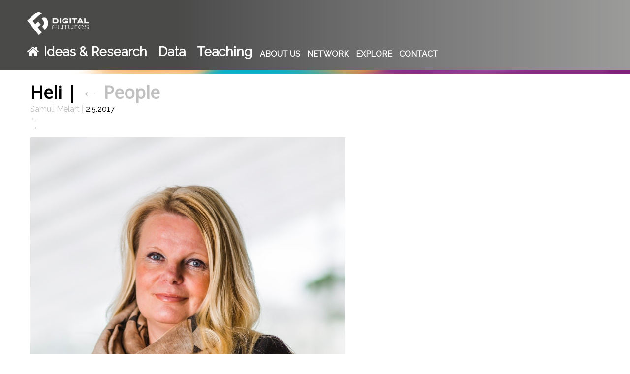

--- FILE ---
content_type: text/html; charset=UTF-8
request_url: https://digitalfutures.fi/about/network/people/heli/
body_size: 15197
content:
<!DOCTYPE html>
<html lang="fi">
<head>
<meta charset="UTF-8" />
<meta name="viewport" content="width=device-width" />
<link rel="stylesheet" type="text/css" href="https://digitalfutures.fi/wp-content/themes/site_theme/style.css" />
<link href="https://fonts.googleapis.com/css?family=Raleway" rel="stylesheet">
<link href="https://fonts.googleapis.com/css?family=Open+Sans" rel="stylesheet">
<meta name='robots' content='index, follow, max-image-preview:large, max-snippet:-1, max-video-preview:-1' />
	<style>img:is([sizes="auto" i], [sizes^="auto," i]) { contain-intrinsic-size: 3000px 1500px }</style>
	
	<!-- This site is optimized with the Yoast SEO plugin v26.5 - https://yoast.com/wordpress/plugins/seo/ -->
	<title>Heli - Digital Futures</title>
	<link rel="canonical" href="https://digitalfutures.fi/about/network/people/heli/" />
	<meta property="og:locale" content="fi_FI" />
	<meta property="og:type" content="article" />
	<meta property="og:title" content="Heli - Digital Futures" />
	<meta property="og:url" content="https://digitalfutures.fi/about/network/people/heli/" />
	<meta property="og:site_name" content="Digital Futures" />
	<meta property="article:publisher" content="https://www.facebook.com/DigitalFuturesUTU/" />
	<meta property="article:modified_time" content="2017-05-02T13:48:51+00:00" />
	<meta property="og:image" content="https://digitalfutures.fi/about/network/people/heli" />
	<meta property="og:image:width" content="920" />
	<meta property="og:image:height" content="867" />
	<meta property="og:image:type" content="image/jpeg" />
	<meta name="twitter:card" content="summary_large_image" />
	<meta name="twitter:site" content="@UTU_DF" />
	<script type="application/ld+json" class="yoast-schema-graph">{"@context":"https://schema.org","@graph":[{"@type":"WebPage","@id":"https://digitalfutures.fi/about/network/people/heli/","url":"https://digitalfutures.fi/about/network/people/heli/","name":"Heli - Digital Futures","isPartOf":{"@id":"https://digitalfutures.fi/#website"},"primaryImageOfPage":{"@id":"https://digitalfutures.fi/about/network/people/heli/#primaryimage"},"image":{"@id":"https://digitalfutures.fi/about/network/people/heli/#primaryimage"},"thumbnailUrl":"https://digitalfutures.fi/wp-content/uploads/2017/05/Heli.jpg","datePublished":"2017-05-02T13:31:18+00:00","dateModified":"2017-05-02T13:48:51+00:00","breadcrumb":{"@id":"https://digitalfutures.fi/about/network/people/heli/#breadcrumb"},"inLanguage":"fi","potentialAction":[{"@type":"ReadAction","target":["https://digitalfutures.fi/about/network/people/heli/"]}]},{"@type":"ImageObject","inLanguage":"fi","@id":"https://digitalfutures.fi/about/network/people/heli/#primaryimage","url":"https://digitalfutures.fi/wp-content/uploads/2017/05/Heli.jpg","contentUrl":"https://digitalfutures.fi/wp-content/uploads/2017/05/Heli.jpg","width":920,"height":867},{"@type":"BreadcrumbList","@id":"https://digitalfutures.fi/about/network/people/heli/#breadcrumb","itemListElement":[{"@type":"ListItem","position":1,"name":"Home","item":"https://digitalfutures.fi/"},{"@type":"ListItem","position":2,"name":"About us","item":"https://digitalfutures.fi/about/"},{"@type":"ListItem","position":3,"name":"Network","item":"https://digitalfutures.fi/about/network/"},{"@type":"ListItem","position":4,"name":"People","item":"https://digitalfutures.fi/about/network/people/"},{"@type":"ListItem","position":5,"name":"Heli"}]},{"@type":"WebSite","@id":"https://digitalfutures.fi/#website","url":"https://digitalfutures.fi/","name":"Digital Futures","description":"","potentialAction":[{"@type":"SearchAction","target":{"@type":"EntryPoint","urlTemplate":"https://digitalfutures.fi/?s={search_term_string}"},"query-input":{"@type":"PropertyValueSpecification","valueRequired":true,"valueName":"search_term_string"}}],"inLanguage":"fi"}]}</script>
	<!-- / Yoast SEO plugin. -->


<link rel="alternate" type="application/rss+xml" title="Digital Futures &raquo; syöte" href="https://digitalfutures.fi/feed/" />
<link rel="alternate" type="application/rss+xml" title="Digital Futures &raquo; kommenttien syöte" href="https://digitalfutures.fi/comments/feed/" />
<link rel="alternate" type="application/rss+xml" title="Digital Futures &raquo; Heli kommenttien syöte" href="https://digitalfutures.fi/about/network/people/heli/feed/" />
<script type="text/javascript">
/* <![CDATA[ */
window._wpemojiSettings = {"baseUrl":"https:\/\/s.w.org\/images\/core\/emoji\/16.0.1\/72x72\/","ext":".png","svgUrl":"https:\/\/s.w.org\/images\/core\/emoji\/16.0.1\/svg\/","svgExt":".svg","source":{"concatemoji":"https:\/\/digitalfutures.fi\/wp-includes\/js\/wp-emoji-release.min.js?ver=6.8.3"}};
/*! This file is auto-generated */
!function(s,n){var o,i,e;function c(e){try{var t={supportTests:e,timestamp:(new Date).valueOf()};sessionStorage.setItem(o,JSON.stringify(t))}catch(e){}}function p(e,t,n){e.clearRect(0,0,e.canvas.width,e.canvas.height),e.fillText(t,0,0);var t=new Uint32Array(e.getImageData(0,0,e.canvas.width,e.canvas.height).data),a=(e.clearRect(0,0,e.canvas.width,e.canvas.height),e.fillText(n,0,0),new Uint32Array(e.getImageData(0,0,e.canvas.width,e.canvas.height).data));return t.every(function(e,t){return e===a[t]})}function u(e,t){e.clearRect(0,0,e.canvas.width,e.canvas.height),e.fillText(t,0,0);for(var n=e.getImageData(16,16,1,1),a=0;a<n.data.length;a++)if(0!==n.data[a])return!1;return!0}function f(e,t,n,a){switch(t){case"flag":return n(e,"\ud83c\udff3\ufe0f\u200d\u26a7\ufe0f","\ud83c\udff3\ufe0f\u200b\u26a7\ufe0f")?!1:!n(e,"\ud83c\udde8\ud83c\uddf6","\ud83c\udde8\u200b\ud83c\uddf6")&&!n(e,"\ud83c\udff4\udb40\udc67\udb40\udc62\udb40\udc65\udb40\udc6e\udb40\udc67\udb40\udc7f","\ud83c\udff4\u200b\udb40\udc67\u200b\udb40\udc62\u200b\udb40\udc65\u200b\udb40\udc6e\u200b\udb40\udc67\u200b\udb40\udc7f");case"emoji":return!a(e,"\ud83e\udedf")}return!1}function g(e,t,n,a){var r="undefined"!=typeof WorkerGlobalScope&&self instanceof WorkerGlobalScope?new OffscreenCanvas(300,150):s.createElement("canvas"),o=r.getContext("2d",{willReadFrequently:!0}),i=(o.textBaseline="top",o.font="600 32px Arial",{});return e.forEach(function(e){i[e]=t(o,e,n,a)}),i}function t(e){var t=s.createElement("script");t.src=e,t.defer=!0,s.head.appendChild(t)}"undefined"!=typeof Promise&&(o="wpEmojiSettingsSupports",i=["flag","emoji"],n.supports={everything:!0,everythingExceptFlag:!0},e=new Promise(function(e){s.addEventListener("DOMContentLoaded",e,{once:!0})}),new Promise(function(t){var n=function(){try{var e=JSON.parse(sessionStorage.getItem(o));if("object"==typeof e&&"number"==typeof e.timestamp&&(new Date).valueOf()<e.timestamp+604800&&"object"==typeof e.supportTests)return e.supportTests}catch(e){}return null}();if(!n){if("undefined"!=typeof Worker&&"undefined"!=typeof OffscreenCanvas&&"undefined"!=typeof URL&&URL.createObjectURL&&"undefined"!=typeof Blob)try{var e="postMessage("+g.toString()+"("+[JSON.stringify(i),f.toString(),p.toString(),u.toString()].join(",")+"));",a=new Blob([e],{type:"text/javascript"}),r=new Worker(URL.createObjectURL(a),{name:"wpTestEmojiSupports"});return void(r.onmessage=function(e){c(n=e.data),r.terminate(),t(n)})}catch(e){}c(n=g(i,f,p,u))}t(n)}).then(function(e){for(var t in e)n.supports[t]=e[t],n.supports.everything=n.supports.everything&&n.supports[t],"flag"!==t&&(n.supports.everythingExceptFlag=n.supports.everythingExceptFlag&&n.supports[t]);n.supports.everythingExceptFlag=n.supports.everythingExceptFlag&&!n.supports.flag,n.DOMReady=!1,n.readyCallback=function(){n.DOMReady=!0}}).then(function(){return e}).then(function(){var e;n.supports.everything||(n.readyCallback(),(e=n.source||{}).concatemoji?t(e.concatemoji):e.wpemoji&&e.twemoji&&(t(e.twemoji),t(e.wpemoji)))}))}((window,document),window._wpemojiSettings);
/* ]]> */
</script>
<style id='wp-emoji-styles-inline-css' type='text/css'>

	img.wp-smiley, img.emoji {
		display: inline !important;
		border: none !important;
		box-shadow: none !important;
		height: 1em !important;
		width: 1em !important;
		margin: 0 0.07em !important;
		vertical-align: -0.1em !important;
		background: none !important;
		padding: 0 !important;
	}
</style>
<link rel='stylesheet' id='wp-block-library-css' href='https://digitalfutures.fi/wp-includes/css/dist/block-library/style.min.css?ver=6.8.3' type='text/css' media='all' />
<style id='classic-theme-styles-inline-css' type='text/css'>
/*! This file is auto-generated */
.wp-block-button__link{color:#fff;background-color:#32373c;border-radius:9999px;box-shadow:none;text-decoration:none;padding:calc(.667em + 2px) calc(1.333em + 2px);font-size:1.125em}.wp-block-file__button{background:#32373c;color:#fff;text-decoration:none}
</style>
<style id='global-styles-inline-css' type='text/css'>
:root{--wp--preset--aspect-ratio--square: 1;--wp--preset--aspect-ratio--4-3: 4/3;--wp--preset--aspect-ratio--3-4: 3/4;--wp--preset--aspect-ratio--3-2: 3/2;--wp--preset--aspect-ratio--2-3: 2/3;--wp--preset--aspect-ratio--16-9: 16/9;--wp--preset--aspect-ratio--9-16: 9/16;--wp--preset--color--black: #000000;--wp--preset--color--cyan-bluish-gray: #abb8c3;--wp--preset--color--white: #ffffff;--wp--preset--color--pale-pink: #f78da7;--wp--preset--color--vivid-red: #cf2e2e;--wp--preset--color--luminous-vivid-orange: #ff6900;--wp--preset--color--luminous-vivid-amber: #fcb900;--wp--preset--color--light-green-cyan: #7bdcb5;--wp--preset--color--vivid-green-cyan: #00d084;--wp--preset--color--pale-cyan-blue: #8ed1fc;--wp--preset--color--vivid-cyan-blue: #0693e3;--wp--preset--color--vivid-purple: #9b51e0;--wp--preset--gradient--vivid-cyan-blue-to-vivid-purple: linear-gradient(135deg,rgba(6,147,227,1) 0%,rgb(155,81,224) 100%);--wp--preset--gradient--light-green-cyan-to-vivid-green-cyan: linear-gradient(135deg,rgb(122,220,180) 0%,rgb(0,208,130) 100%);--wp--preset--gradient--luminous-vivid-amber-to-luminous-vivid-orange: linear-gradient(135deg,rgba(252,185,0,1) 0%,rgba(255,105,0,1) 100%);--wp--preset--gradient--luminous-vivid-orange-to-vivid-red: linear-gradient(135deg,rgba(255,105,0,1) 0%,rgb(207,46,46) 100%);--wp--preset--gradient--very-light-gray-to-cyan-bluish-gray: linear-gradient(135deg,rgb(238,238,238) 0%,rgb(169,184,195) 100%);--wp--preset--gradient--cool-to-warm-spectrum: linear-gradient(135deg,rgb(74,234,220) 0%,rgb(151,120,209) 20%,rgb(207,42,186) 40%,rgb(238,44,130) 60%,rgb(251,105,98) 80%,rgb(254,248,76) 100%);--wp--preset--gradient--blush-light-purple: linear-gradient(135deg,rgb(255,206,236) 0%,rgb(152,150,240) 100%);--wp--preset--gradient--blush-bordeaux: linear-gradient(135deg,rgb(254,205,165) 0%,rgb(254,45,45) 50%,rgb(107,0,62) 100%);--wp--preset--gradient--luminous-dusk: linear-gradient(135deg,rgb(255,203,112) 0%,rgb(199,81,192) 50%,rgb(65,88,208) 100%);--wp--preset--gradient--pale-ocean: linear-gradient(135deg,rgb(255,245,203) 0%,rgb(182,227,212) 50%,rgb(51,167,181) 100%);--wp--preset--gradient--electric-grass: linear-gradient(135deg,rgb(202,248,128) 0%,rgb(113,206,126) 100%);--wp--preset--gradient--midnight: linear-gradient(135deg,rgb(2,3,129) 0%,rgb(40,116,252) 100%);--wp--preset--font-size--small: 13px;--wp--preset--font-size--medium: 20px;--wp--preset--font-size--large: 36px;--wp--preset--font-size--x-large: 42px;--wp--preset--spacing--20: 0.44rem;--wp--preset--spacing--30: 0.67rem;--wp--preset--spacing--40: 1rem;--wp--preset--spacing--50: 1.5rem;--wp--preset--spacing--60: 2.25rem;--wp--preset--spacing--70: 3.38rem;--wp--preset--spacing--80: 5.06rem;--wp--preset--shadow--natural: 6px 6px 9px rgba(0, 0, 0, 0.2);--wp--preset--shadow--deep: 12px 12px 50px rgba(0, 0, 0, 0.4);--wp--preset--shadow--sharp: 6px 6px 0px rgba(0, 0, 0, 0.2);--wp--preset--shadow--outlined: 6px 6px 0px -3px rgba(255, 255, 255, 1), 6px 6px rgba(0, 0, 0, 1);--wp--preset--shadow--crisp: 6px 6px 0px rgba(0, 0, 0, 1);}:where(.is-layout-flex){gap: 0.5em;}:where(.is-layout-grid){gap: 0.5em;}body .is-layout-flex{display: flex;}.is-layout-flex{flex-wrap: wrap;align-items: center;}.is-layout-flex > :is(*, div){margin: 0;}body .is-layout-grid{display: grid;}.is-layout-grid > :is(*, div){margin: 0;}:where(.wp-block-columns.is-layout-flex){gap: 2em;}:where(.wp-block-columns.is-layout-grid){gap: 2em;}:where(.wp-block-post-template.is-layout-flex){gap: 1.25em;}:where(.wp-block-post-template.is-layout-grid){gap: 1.25em;}.has-black-color{color: var(--wp--preset--color--black) !important;}.has-cyan-bluish-gray-color{color: var(--wp--preset--color--cyan-bluish-gray) !important;}.has-white-color{color: var(--wp--preset--color--white) !important;}.has-pale-pink-color{color: var(--wp--preset--color--pale-pink) !important;}.has-vivid-red-color{color: var(--wp--preset--color--vivid-red) !important;}.has-luminous-vivid-orange-color{color: var(--wp--preset--color--luminous-vivid-orange) !important;}.has-luminous-vivid-amber-color{color: var(--wp--preset--color--luminous-vivid-amber) !important;}.has-light-green-cyan-color{color: var(--wp--preset--color--light-green-cyan) !important;}.has-vivid-green-cyan-color{color: var(--wp--preset--color--vivid-green-cyan) !important;}.has-pale-cyan-blue-color{color: var(--wp--preset--color--pale-cyan-blue) !important;}.has-vivid-cyan-blue-color{color: var(--wp--preset--color--vivid-cyan-blue) !important;}.has-vivid-purple-color{color: var(--wp--preset--color--vivid-purple) !important;}.has-black-background-color{background-color: var(--wp--preset--color--black) !important;}.has-cyan-bluish-gray-background-color{background-color: var(--wp--preset--color--cyan-bluish-gray) !important;}.has-white-background-color{background-color: var(--wp--preset--color--white) !important;}.has-pale-pink-background-color{background-color: var(--wp--preset--color--pale-pink) !important;}.has-vivid-red-background-color{background-color: var(--wp--preset--color--vivid-red) !important;}.has-luminous-vivid-orange-background-color{background-color: var(--wp--preset--color--luminous-vivid-orange) !important;}.has-luminous-vivid-amber-background-color{background-color: var(--wp--preset--color--luminous-vivid-amber) !important;}.has-light-green-cyan-background-color{background-color: var(--wp--preset--color--light-green-cyan) !important;}.has-vivid-green-cyan-background-color{background-color: var(--wp--preset--color--vivid-green-cyan) !important;}.has-pale-cyan-blue-background-color{background-color: var(--wp--preset--color--pale-cyan-blue) !important;}.has-vivid-cyan-blue-background-color{background-color: var(--wp--preset--color--vivid-cyan-blue) !important;}.has-vivid-purple-background-color{background-color: var(--wp--preset--color--vivid-purple) !important;}.has-black-border-color{border-color: var(--wp--preset--color--black) !important;}.has-cyan-bluish-gray-border-color{border-color: var(--wp--preset--color--cyan-bluish-gray) !important;}.has-white-border-color{border-color: var(--wp--preset--color--white) !important;}.has-pale-pink-border-color{border-color: var(--wp--preset--color--pale-pink) !important;}.has-vivid-red-border-color{border-color: var(--wp--preset--color--vivid-red) !important;}.has-luminous-vivid-orange-border-color{border-color: var(--wp--preset--color--luminous-vivid-orange) !important;}.has-luminous-vivid-amber-border-color{border-color: var(--wp--preset--color--luminous-vivid-amber) !important;}.has-light-green-cyan-border-color{border-color: var(--wp--preset--color--light-green-cyan) !important;}.has-vivid-green-cyan-border-color{border-color: var(--wp--preset--color--vivid-green-cyan) !important;}.has-pale-cyan-blue-border-color{border-color: var(--wp--preset--color--pale-cyan-blue) !important;}.has-vivid-cyan-blue-border-color{border-color: var(--wp--preset--color--vivid-cyan-blue) !important;}.has-vivid-purple-border-color{border-color: var(--wp--preset--color--vivid-purple) !important;}.has-vivid-cyan-blue-to-vivid-purple-gradient-background{background: var(--wp--preset--gradient--vivid-cyan-blue-to-vivid-purple) !important;}.has-light-green-cyan-to-vivid-green-cyan-gradient-background{background: var(--wp--preset--gradient--light-green-cyan-to-vivid-green-cyan) !important;}.has-luminous-vivid-amber-to-luminous-vivid-orange-gradient-background{background: var(--wp--preset--gradient--luminous-vivid-amber-to-luminous-vivid-orange) !important;}.has-luminous-vivid-orange-to-vivid-red-gradient-background{background: var(--wp--preset--gradient--luminous-vivid-orange-to-vivid-red) !important;}.has-very-light-gray-to-cyan-bluish-gray-gradient-background{background: var(--wp--preset--gradient--very-light-gray-to-cyan-bluish-gray) !important;}.has-cool-to-warm-spectrum-gradient-background{background: var(--wp--preset--gradient--cool-to-warm-spectrum) !important;}.has-blush-light-purple-gradient-background{background: var(--wp--preset--gradient--blush-light-purple) !important;}.has-blush-bordeaux-gradient-background{background: var(--wp--preset--gradient--blush-bordeaux) !important;}.has-luminous-dusk-gradient-background{background: var(--wp--preset--gradient--luminous-dusk) !important;}.has-pale-ocean-gradient-background{background: var(--wp--preset--gradient--pale-ocean) !important;}.has-electric-grass-gradient-background{background: var(--wp--preset--gradient--electric-grass) !important;}.has-midnight-gradient-background{background: var(--wp--preset--gradient--midnight) !important;}.has-small-font-size{font-size: var(--wp--preset--font-size--small) !important;}.has-medium-font-size{font-size: var(--wp--preset--font-size--medium) !important;}.has-large-font-size{font-size: var(--wp--preset--font-size--large) !important;}.has-x-large-font-size{font-size: var(--wp--preset--font-size--x-large) !important;}
:where(.wp-block-post-template.is-layout-flex){gap: 1.25em;}:where(.wp-block-post-template.is-layout-grid){gap: 1.25em;}
:where(.wp-block-columns.is-layout-flex){gap: 2em;}:where(.wp-block-columns.is-layout-grid){gap: 2em;}
:root :where(.wp-block-pullquote){font-size: 1.5em;line-height: 1.6;}
</style>
<script type="text/javascript" src="https://digitalfutures.fi/wp-includes/js/jquery/jquery.min.js?ver=3.7.1" id="jquery-core-js"></script>
<script type="text/javascript" src="https://digitalfutures.fi/wp-includes/js/jquery/jquery-migrate.min.js?ver=3.4.1" id="jquery-migrate-js"></script>
<link rel="EditURI" type="application/rsd+xml" title="RSD" href="https://digitalfutures.fi/xmlrpc.php?rsd" />
<meta name="generator" content="WordPress 6.8.3" />
<link rel='shortlink' href='https://digitalfutures.fi/?p=774' />
<link rel="alternate" title="oEmbed (JSON)" type="application/json+oembed" href="https://digitalfutures.fi/wp-json/oembed/1.0/embed?url=https%3A%2F%2Fdigitalfutures.fi%2Fabout%2Fnetwork%2Fpeople%2Fheli%2F" />
<link rel="alternate" title="oEmbed (XML)" type="text/xml+oembed" href="https://digitalfutures.fi/wp-json/oembed/1.0/embed?url=https%3A%2F%2Fdigitalfutures.fi%2Fabout%2Fnetwork%2Fpeople%2Fheli%2F&#038;format=xml" />
<style type="text/css">.recentcomments a{display:inline !important;padding:0 !important;margin:0 !important;}</style>		<style type="text/css" id="wp-custom-css">
			/*
Voit kirjoittaa oman CSS-koodisi tähän.

Napsauta ohjepainiketta yllä saadaksesi lisätietoja.
*/
#post-588.page.type-page.status-publish has-post-thumbnail.hentry th,td{
padding-right:28px;
text-align:justify;
}		</style>
		<link rel="apple-touch-icon" sizes="60x60" href="/apple-touch-icon.png">
<link rel="icon" type="image/png" href="/favicon-32x32.png" sizes="32x32">
<link rel="icon" type="image/png" href="/favicon-16x16.png" sizes="16x16">
<link rel="manifest" href="/manifest.json">
<link rel="mask-icon" href="/safari-pinned-tab.svg" color="#5bbad5">
<meta name="theme-color" content="#ffffff">
<script type="text/javascript" src="/js/doubletaptogo.js"></script>
<script src="/jquery.matchHeight-min.js" type="text/javascript"></script>
<script type="text/javascript">
var $j = jQuery.noConflict();
$j(document).ready(function(){
	$j(window).scroll(function() {
		var windscroll = $j(window).scrollTop();
		
		var pituus = $j( window ).width();
		if(pituus > 621) {
			var vaihtokohta = 80;
		} else {
			var vaihtokohta = 1;
		}
		
		
		if (windscroll >= vaihtokohta) {
			$j('#main_header').addClass('fixed_nav');
			$j('#main_content').addClass('fixed_nav');
			$j('#mobile_toggle').addClass('fixed_nav');
		} else {
			$j('#main_header').removeClass('fixed_nav');
			$j('#main_content').removeClass('fixed_nav');
			$j('#mobile_toggle').removeClass('fixed_nav');
		}
	}).scroll();
	
	$j( '#mobile_toggle' ).click(function() {
			$j( '#main_menu_nav' ).slideToggle( '500' );
 			$j( '#at-share-dock a' ).slideToggle( '500' );
	});
	
	$j( '#square_show_more_btn' ).click(function() {
			$j( '#square_hide_add_posts' ).slideToggle( '500' ) 
	});
	
	$j( '#main_menu_nav ul li:has(ul)' ).doubleTapToGo();

	$j(function() {
    		$j('.about_section_subsite_link_div a').matchHeight({ byRow: false });
	});
});
</script>
</head>
<body class="attachment wp-singular attachment-template-default attachmentid-774 attachment-jpeg wp-theme-site_theme">

<div id="mobile_toggle"  class="gray"></div>
<header id="main_header" class="full_width gray"  role="banner">
	<div class="fixed_width relative">
		
		<a href="/"><img id="main_logo" src="http://digitalfutures.fi/wp-content/uploads/2019/05/digital-futures-logo-white.png" alt="Turun Yliopisto, University of Turku" /></a>
		<a href="/"><img id="main_logo_mobile" src="http://digitalfutures.fi/wp-content/uploads/2019/05/digital-futures-logo-white.png" alt="Turun Yliopisto, University of Turku" /></a>

		<nav id="main_menu_nav" class="gray" role="navigation">
			<ul id="nav_home_button">
				<li id="desktop_home_nav"><a href="/"><img src="http://digitalfutures.fi/wp-content/uploads/2019/05/home-white.png" alt="Turun Yliopisto, University of Turku" /></a></li>
				<li id="mobile_home_nav"><a href="/">Home</a></li>
			</ul>
			<ul id="menu-big-menu-top" class="menu"><li id="menu-item-23" class="menu-item menu-item-type-post_type menu-item-object-page menu-item-23"><a href="https://digitalfutures.fi/ideas-research/">Ideas &#038; Research</a></li>
<li id="menu-item-31" class="menu-item menu-item-type-post_type menu-item-object-page menu-item-31"><a href="https://digitalfutures.fi/data/">Data</a></li>
<li id="menu-item-26" class="menu-item menu-item-type-post_type menu-item-object-page menu-item-26"><a href="https://digitalfutures.fi/teaching/">Teaching</a></li>
</ul>			<ul id="menu-small-menu-top" class="menu"><li id="menu-item-30" class="menu-item menu-item-type-post_type menu-item-object-page menu-item-30"><a href="https://digitalfutures.fi/about/">About us</a></li>
<li id="menu-item-78" class="menu-item menu-item-type-post_type menu-item-object-page menu-item-has-children menu-item-78"><a href="https://digitalfutures.fi/about/network/">Network</a>
<ul class="sub-menu">
	<li id="menu-item-723" class="menu-item menu-item-type-post_type menu-item-object-page menu-item-723"><a href="https://digitalfutures.fi/about/network/people/">People</a></li>
	<li id="menu-item-1368" class="menu-item menu-item-type-post_type menu-item-object-page menu-item-1368"><a href="https://digitalfutures.fi/about/network/auria/">Partners</a></li>
</ul>
</li>
<li id="menu-item-29" class="menu-item menu-item-type-post_type menu-item-object-page menu-item-has-children menu-item-29"><a href="https://digitalfutures.fi/explore/">Explore</a>
<ul class="sub-menu">
	<li id="menu-item-83" class="menu-item menu-item-type-post_type menu-item-object-page menu-item-83"><a href="https://digitalfutures.fi/explore/events/">Events</a></li>
	<li id="menu-item-82" class="menu-item menu-item-type-post_type menu-item-object-page menu-item-82"><a href="https://digitalfutures.fi/explore/calls/">Calls</a></li>
	<li id="menu-item-84" class="menu-item menu-item-type-post_type menu-item-object-page menu-item-84"><a href="https://digitalfutures.fi/explore/news/">News</a></li>
</ul>
</li>
<li id="menu-item-307" class="menu-item menu-item-type-post_type menu-item-object-page menu-item-307"><a href="https://digitalfutures.fi/contact/">Contact</a></li>
</ul>		</nav>
	</div>
	<div id="color_line" class="full_width"></div></header>

<div id="main_content" class="fixed_width">
	<section id="content" role="main"><section id="content" role="main">
<header class="header">
<h1 class="entry-title">Heli <span class="meta-sep">|</span> <a href="https://digitalfutures.fi/about/network/people/" title="Return to People" rev="attachment"><span class="meta-nav">&larr; </span>People</a></h1> <section class="entry-meta">
<span class="author vcard"><a href="https://digitalfutures.fi/author/selmel/" title="Kirjoittanut: Samuli Melart" rel="author">Samuli Melart</a></span>
<span class="meta-sep"> | </span>
<span class="entry-date">2.5.2017</span>
</section></header>
<article id="post-774" class="post-774 attachment type-attachment status-inherit hentry">
<header class="header">
<nav id="nav-above" class="navigation" role="navigation">
<div class="nav-previous"><a href='https://digitalfutures.fi/about/network/people/antti/'>&larr;</a></div>
<div class="nav-next"><a href='https://digitalfutures.fi/about/network/people/img_5920/'>&rarr;</a></div>
</nav>
</header>
<section class="entry-content">
<div class="entry-attachment">
<p class="attachment"><a href="https://digitalfutures.fi/wp-content/uploads/2017/05/Heli.jpg" title="Heli" rel="attachment"><img src="https://digitalfutures.fi/wp-content/uploads/2017/05/Heli.jpg" width="640" height="603" class="attachment-medium" alt="" /></a></p>
</div>
<div class="entry-caption"></div>
</section>
</article>
<section id="comments">
	<div id="respond" class="comment-respond">
		<h3 id="reply-title" class="comment-reply-title">Vastaa <small><a rel="nofollow" id="cancel-comment-reply-link" href="/about/network/people/heli/#respond" style="display:none;">Peruuta vastaus</a></small></h3><p class="must-log-in">Sinun täytyy <a href="https://digitalfutures.fi/wp-login.php?redirect_to=https%3A%2F%2Fdigitalfutures.fi%2Fabout%2Fnetwork%2Fpeople%2Fheli%2F">kirjautua sisään</a> kommentoidaksesi.</p>	</div><!-- #respond -->
	</section></section>
<aside id="sidebar" role="complementary">
<div id="primary" class="widget-area">
<ul class="xoxo">
<li id="search-2" class="widget-container widget_search"><form role="search" method="get" id="searchform" class="searchform" action="https://digitalfutures.fi/">
				<div>
					<label class="screen-reader-text" for="s">Haku:</label>
					<input type="text" value="" name="s" id="s" />
					<input type="submit" id="searchsubmit" value="Hae" />
				</div>
			</form></li>
		<li id="recent-posts-2" class="widget-container widget_recent_entries">
		<h3 class="widget-title">Viimeisimmät artikkelit</h3>
		<ul>
											<li>
					<a href="https://digitalfutures.fi/impact-in-research-funding-workshop-was-held-in-december-2020/">Impact in Research Funding Workshop was held in December 2020</a>
									</li>
											<li>
					<a href="https://digitalfutures.fi/responding-to-covid-19-inbetween-law-and-technology/">Responding to Covid-19: inbetween law and technology</a>
									</li>
											<li>
					<a href="https://digitalfutures.fi/qa-session-with-security-guru-bruce-schneier/">Q&#038;A session with Security guru Bruce Schneier</a>
									</li>
											<li>
					<a href="https://digitalfutures.fi/university-of-turku-led-consortium-receives-major-research-funding-for-aiga/">Research Funding for AIGA Consortium Led by the University of Turku</a>
									</li>
											<li>
					<a href="https://digitalfutures.fi/funding-for-geospatial-education-development-project-coordinated-by-the-university-of-turku/">Funding for Geospatial Education Development Project Coordinated by the University of Turku</a>
									</li>
					</ul>

		</li><li id="recent-comments-2" class="widget-container widget_recent_comments"><h3 class="widget-title">Viimeisimmät kommentit</h3><ul id="recentcomments"></ul></li><li id="archives-2" class="widget-container widget_archive"><h3 class="widget-title">Arkistot</h3>
			<ul>
					<li><a href='https://digitalfutures.fi/2020/12/'>joulukuu 2020</a></li>
	<li><a href='https://digitalfutures.fi/2020/11/'>marraskuu 2020</a></li>
	<li><a href='https://digitalfutures.fi/2020/09/'>syyskuu 2020</a></li>
	<li><a href='https://digitalfutures.fi/2020/06/'>kesäkuu 2020</a></li>
	<li><a href='https://digitalfutures.fi/2020/02/'>helmikuu 2020</a></li>
	<li><a href='https://digitalfutures.fi/2020/01/'>tammikuu 2020</a></li>
	<li><a href='https://digitalfutures.fi/2019/12/'>joulukuu 2019</a></li>
	<li><a href='https://digitalfutures.fi/2019/10/'>lokakuu 2019</a></li>
	<li><a href='https://digitalfutures.fi/2019/09/'>syyskuu 2019</a></li>
	<li><a href='https://digitalfutures.fi/2019/07/'>heinäkuu 2019</a></li>
	<li><a href='https://digitalfutures.fi/2019/05/'>toukokuu 2019</a></li>
	<li><a href='https://digitalfutures.fi/2019/04/'>huhtikuu 2019</a></li>
	<li><a href='https://digitalfutures.fi/2019/02/'>helmikuu 2019</a></li>
	<li><a href='https://digitalfutures.fi/2019/01/'>tammikuu 2019</a></li>
	<li><a href='https://digitalfutures.fi/2018/12/'>joulukuu 2018</a></li>
	<li><a href='https://digitalfutures.fi/2018/10/'>lokakuu 2018</a></li>
	<li><a href='https://digitalfutures.fi/2018/06/'>kesäkuu 2018</a></li>
	<li><a href='https://digitalfutures.fi/2018/04/'>huhtikuu 2018</a></li>
	<li><a href='https://digitalfutures.fi/2018/02/'>helmikuu 2018</a></li>
	<li><a href='https://digitalfutures.fi/2017/11/'>marraskuu 2017</a></li>
	<li><a href='https://digitalfutures.fi/2017/09/'>syyskuu 2017</a></li>
	<li><a href='https://digitalfutures.fi/2017/05/'>toukokuu 2017</a></li>
	<li><a href='https://digitalfutures.fi/2017/04/'>huhtikuu 2017</a></li>
	<li><a href='https://digitalfutures.fi/2017/03/'>maaliskuu 2017</a></li>
	<li><a href='https://digitalfutures.fi/2017/02/'>helmikuu 2017</a></li>
	<li><a href='https://digitalfutures.fi/2017/01/'>tammikuu 2017</a></li>
	<li><a href='https://digitalfutures.fi/2016/12/'>joulukuu 2016</a></li>
			</ul>

			</li><li id="categories-2" class="widget-container widget_categories"><h3 class="widget-title">Kategoriat</h3>
			<ul>
					<li class="cat-item cat-item-1"><a href="https://digitalfutures.fi/category/data/">Data</a>
</li>
	<li class="cat-item cat-item-13"><a href="https://digitalfutures.fi/category/explore-calls/">Explore Calls</a>
</li>
	<li class="cat-item cat-item-12"><a href="https://digitalfutures.fi/category/explore-events/">Explore Events</a>
</li>
	<li class="cat-item cat-item-14"><a href="https://digitalfutures.fi/category/explore-news/">Explore News</a>
</li>
	<li class="cat-item cat-item-6"><a href="https://digitalfutures.fi/category/ideas-research/">Ideas &amp; Research</a>
</li>
	<li class="cat-item cat-item-11"><a href="https://digitalfutures.fi/category/pinned-to-front-page/">Pinned to Front Page</a>
</li>
	<li class="cat-item cat-item-7"><a href="https://digitalfutures.fi/category/teaching/">Teaching</a>
</li>
			</ul>

			</li><li id="meta-2" class="widget-container widget_meta"><h3 class="widget-title">Meta</h3>
		<ul>
						<li><a rel="nofollow" href="https://digitalfutures.fi/wp-login.php">Kirjaudu sisään</a></li>
			<li><a href="https://digitalfutures.fi/feed/">Sisältösyöte</a></li>
			<li><a href="https://digitalfutures.fi/comments/feed/">Kommenttisyöte</a></li>

			<li><a href="https://fi.wordpress.org/">WordPress.org</a></li>
		</ul>

		</li><li id="rss-2" class="widget-container widget_rss"><h3 class="widget-title"><a class="rsswidget rss-widget-feed" href="http://digitalfutures.fi/feed"><img class="rss-widget-icon" style="border:0" width="14" height="14" src="https://digitalfutures.fi/wp-includes/images/rss.png" alt="RSS" loading="lazy" /></a> <a class="rsswidget rss-widget-title" href="https://digitalfutures.fi/">Digital Futures</a></h3><ul><li><a class='rsswidget' href='https://digitalfutures.fi/impact-in-research-funding-workshop-was-held-in-december-2020/'>Impact in Research Funding Workshop was held in December 2020</a> <span class="rss-date">23.12.2020</span><div class="rssSummary">Two of the profiling areas in the University of Turku, Cultural Memory and Social Change and Digital Futures, joined forces and organized together a workshop focusing on impact in research. The Impact in Research Funding Workshop was organized on 15 December. The workshop offered both researchers and administration a chance to discuss the different aspects [&hellip;]</div></li><li><a class='rsswidget' href='https://digitalfutures.fi/qa-session-with-security-guru-bruce-schneier/'>Q&amp;A session with Security guru Bruce Schneier</a> <span class="rss-date">7.12.2020</span><div class="rssSummary">17:00-18:00, 10.12.2020, Zoom UTU Faculty of law / International law &amp; tech specialising course presents a special Q&amp;A session with Bruce Schneier about criticism of Ethereum, smart contracts and blockchain technology. Is it time to bury the hype of cryptocurrencies and only keep the parts that have been found to work in other contexts? Should [&hellip;]</div></li><li><a class='rsswidget' href='https://digitalfutures.fi/responding-to-covid-19-inbetween-law-and-technology/'>Responding to Covid-19: inbetween law and technology</a> <span class="rss-date">27.11.2020</span><div class="rssSummary">13:00-14:00, 16.12.2020, on Zoom Webinar In December 2020, Digital Futures organized an online seminar to discuss the impact of Covid-19 pandemic to society, people and technology. The event was open to researchers, students and staff members interested on the topic. The topic of the seminar was responding to Covid-19 with contact tracing apps and how [&hellip;]</div></li><li><a class='rsswidget' href='https://digitalfutures.fi/funding-for-geospatial-education-development-project-coordinated-by-the-university-of-turku/'>Funding for Geospatial Education Development Project Coordinated by the University of Turku</a> <span class="rss-date">29.9.2020</span><div class="rssSummary">The GeoICT4e project coordinated by the University of Turku is one of the project receiving a HEI ICI funding to support the co-operation between higher education institutions in Finland and the developing world. The GeoICT4e project coordinated by the Department of Geography and Geology at the University of Turku received the largest funding of nearly [&hellip;]</div></li><li><a class='rsswidget' href='https://digitalfutures.fi/university-of-turku-led-consortium-receives-major-research-funding-for-aiga/'>Research Funding for AIGA Consortium Led by the University of Turku</a> <span class="rss-date">29.9.2020</span><div class="rssSummary">The AIGA programme studies and develops governance mechanisms for artificial intelligence to reinforce the trustworthiness, transparency, and explainability of algorithmic decision-making. In collaboration with industry partners, governance models and mechanisms are developed to commercialise AI governance and audit international AI markets. The AIGA consortium is led by the University of Turku and other partners are [&hellip;]</div></li><li><a class='rsswidget' href='https://digitalfutures.fi/conference-on-technology-ethics/'>Conference on Technology Ethics</a> <span class="rss-date">16.6.2020</span><div class="rssSummary">21.10.2020, Turku School of Economics, University of Turku For the fourth time in the row, The Future Ethics research group of University of Turku is inviting researchers and professionals interested in technology ethics to discuss and mingle. Tethics 2020 – Conference on Technology Ethics is organised on 21.10.2020 at Turku School of Economics. The conference [&hellip;]</div></li></ul></li></ul>
</div>
</aside>	</section>
	</article>
</section>
</div>
<footer id="main_footer" class="full_width" role="contentinfo">
	<div class="fixed_width">
		<div class="half_width float_left">
			<div class="menu-big-menu-footer-container"><ul id="menu-big-menu-footer" class="menu"><li id="menu-item-41" class="menu-item menu-item-type-custom menu-item-object-custom menu-item-41"><a href="/">Home</a></li>
<li id="menu-item-39" class="menu-item menu-item-type-post_type menu-item-object-page menu-item-39"><a href="https://digitalfutures.fi/ideas-research/">Ideas &#038; Research</a></li>
<li id="menu-item-40" class="menu-item menu-item-type-post_type menu-item-object-page menu-item-40"><a href="https://digitalfutures.fi/data/">Data</a></li>
<li id="menu-item-38" class="menu-item menu-item-type-post_type menu-item-object-page menu-item-38"><a href="https://digitalfutures.fi/teaching/">Teaching</a></li>
</ul></div>			<div class="menu-small-menu-footer-container"><ul id="menu-small-menu-footer" class="menu"><li id="menu-item-94" class="menu-item menu-item-type-post_type menu-item-object-page menu-item-94"><a href="https://digitalfutures.fi/about/">About us</a></li>
<li id="menu-item-324" class="menu-item menu-item-type-post_type menu-item-object-page menu-item-324"><a href="https://digitalfutures.fi/about/network/">Network</a></li>
<li id="menu-item-95" class="menu-item menu-item-type-post_type menu-item-object-page menu-item-95"><a href="https://digitalfutures.fi/explore/">Explore</a></li>
<li id="menu-item-308" class="menu-item menu-item-type-post_type menu-item-object-page menu-item-308"><a href="https://digitalfutures.fi/contact/">Contact</a></li>
<li id="menu-item-1776" class="menu-item menu-item-type-post_type menu-item-object-page menu-item-1776"><a href="https://digitalfutures.fi/about/accessibility-statement/">Accessibility statement</a></li>
</ul></div>			<div class="footer_some">
				<a href="https://digitalfutures.fi/feed/" class="rss_icon" alt="RSS Feed"></a>
				<a href="https://twitter.com/UTU_DF" class="twitter_icon" alt="Twitter feed" target="_blank"></a>
			</div>
		</div>
		<div class="half_width float_right" id="footer_text">
			<p><strong>Digital Futures</strong> is a profiling area of the University of Turku, which is supported by the Academy of Finland’s PROFI 2 and PROFI 4 programs. Digital Futures started by focusing on business studies, geospatial research, regulatory studies and research on digital data driven medicine. It now expands to different fields of research including science and technology, health and wellbeing, education, social sciences and digital humanities.</p>
						<a href="http://www.utu.fi/en" target="_blank"><img id="footer_logo" src="http://digitalfutures.fi/wp-content/uploads/2019/05/utu-logo-white.png" alt="Turun Yliopisto, University of Turku" /></a>
					</div>
	</div>
</footer>

<script type="speculationrules">
{"prefetch":[{"source":"document","where":{"and":[{"href_matches":"\/*"},{"not":{"href_matches":["\/wp-*.php","\/wp-admin\/*","\/wp-content\/uploads\/*","\/wp-content\/*","\/wp-content\/plugins\/*","\/wp-content\/themes\/site_theme\/*","\/*\\?(.+)"]}},{"not":{"selector_matches":"a[rel~=\"nofollow\"]"}},{"not":{"selector_matches":".no-prefetch, .no-prefetch a"}}]},"eagerness":"conservative"}]}
</script>
<script type="text/javascript" src="https://digitalfutures.fi/wp-includes/js/comment-reply.min.js?ver=6.8.3" id="comment-reply-js" async="async" data-wp-strategy="async"></script>
</body>
</html>

--- FILE ---
content_type: text/css
request_url: https://digitalfutures.fi/wp-content/themes/site_theme/style.css
body_size: 9074
content:
/*
Theme Name: Site Theme
Theme URI: http://wordpress.org/themes/blankslate
Author: TidyThemes
Author URI: http://tidythemes.com/
Description: <strong>UPDATE</strong> - 4.0+ is here, completely overhauled, yet again. As always, <a href="http://tidythemes.com/concept/#upgrading">use caution when upgrading</a> (tidythemes.com/concept/#upgrading) and <a href="http://tidythemes.com/concept/">learn the TidyThemes concept</a> (tidythemes.com/concept). &nbsp; &rarr; <em><strong>CAUTION</strong>: If you're child theming or have clients that are child theming on top of BlankSlate (not the recommended use), please do not blindly upgrade to newer versions.</em> &nbsp; &rarr; <strong>DESCRIPTION</strong>: BlankSlate is the definitive WordPress HTML5 boilerplate starter theme. We've carefully constructed the most clean and minimalist theme available anywhere for designers/developers to use as a base/foundation to build websites for clients or to build completely custom themes from scratch to release faster. Clean, semi-minified, unformatted and valid code, SEO-friendly, no programmer comments, standardized and as white label as possible and most importantly, CSS reset for cross-browser-compatability and no intrusive visual CSS styles added whatsoever. A perfect skeleton theme that blows any others like it (the subsequent underscores.me for example) completely out of the water, as they're simply too overcomplicated for what people really want in this kind of theme. Now comes with jQuery enqueued and ready to go. &nbsp; &rarr; <strong>SUPPORT</strong>: Please use the <a href="http://tidythemes.com/forum/">official support forum</a> (tidythemes.com/forum). Comments and suggestions for improving BlankSlate, please see "<a href="http://tidythemes.com/tidythemes-sucks/">TidyThemes Sucks!</a>" (tidythemes.com/tidythemes-sucks). Just getting started? <a href="http://tidythemes.com/want-to-learn-css/">Want to learn CSS?</a> (tidythemes.com/want-to-learn-css) &nbsp; &rarr; <strong>WHAT'S NEW?</strong>: We stripped down as much custom, extraneous, superfluous junk code as we could and greatly improved the HTML5 structure. <a href="http://make.wordpress.org/themes/author/chipbennett/">Chip Bennett</a> (make.wordpress.org/themes/author/chipbennett), a highly experienced programmer and official WordPress administrator, worked closely with us to audit the theme code for quality. <a href="http://themes.trac.wordpress.org/changeset?old_path=/blankslate/3.3&new_path=/blankslate/4.0">See</a> (themes.trac.wordpress.org/changeset?old_path=/blankslate/3.3&new_path=/blankslate/4.0) just how much we've revamped things. Last, but not least, BlankSlate has now been <a href="https://github.com/tidythemes/blankslate">opened up on GitHub</a> (github.com/tidythemes/blankslate) if anyone would like to make suggested code additions/improvements. Thank you for using BlankSlate.
Version: 999.9.9
License: GNU General Public License
License URI: https://www.gnu.org/licenses/gpl.html
Tags: black, blue, white, light, one-column, fluid-layout, responsive-layout, custom-menu, featured-images, microformats, sticky-post, threaded-comments, translation-ready
Text Domain: blankslate

BlankSlate WordPress Theme © 2011-2015 TidyThemes
BlankSlate is distributed under the terms of the GNU GPL
*/

* {
	padding: 0;
	margin: 0;
	max-width: 100%;
	box-sizing: border-box;
}

body {
	font-family: 'Raleway', sans-serif;
}

a {
	color: #c0c0c0;
	text-decoration: none;
}

h1 {
	font-family: 'Open Sans', sans-serif;
	font-size: 36px;
}

h2 {
	font-family: 'Raleway', sans-serif;
	font-weight: bold;
	font-size: 28px;
}

h2.listing_heading {
	font-family: 'Raleway', sans-serif;
	font-size: 30px;
}

h2.listing_heading a {
	color: #000;
}

h3 {
	font-family: 'Raleway', sans-serif;
	font-weight: bold;
	font-size: 22px;
}

h4 {
	font-family: 'Open Sans', sans-serif;
	font-size: 18px;
}

p {
	font-family: 'Open Sans', sans-serif;
	font-size: 16px;
	margin: 10px 0;
}

div#color_line {
	position: absolute;
	bottom: -8px;
	left: 0px;
	background: url('/images/color_line.png') #fff no-repeat;
	background-position: center top;
	height: 8px;
}

div#main_content {
	min-height: 650px;
	padding: 21px;
	padding-bottom: 24px;
}

div#main_content.fixed_nav {
	padding-top: 165px;
}

div#about_wrapper {
	width: 100%;
	margin-bottom: 30px;
}

div#about_wrapper_left {
	display: block;
	width: 370px;
	height: 350px;
	max-width: 32%;
	float: left;
}

div#about_wrapper_left img {
	width: 100%;
	max-width: 100%;
	height: auto;
}

div#about_wrapper_right {
	display: block;
	width: 830px;
	min-height: 350px;
	max-width: 68%;
	float: left;
	padding: 50px;
	color: #fff;
}

div#about_wrapper.orange {
	background: #fff;
}

div#about_wrapper.orange #about_wrapper_right {
	background: #ffa127;
}

div#about_wrapper.gray {
	background: #848483;
}

div#about_wrapper.gray #about_wrapper_right {
	background: #4b4b4a;
}

div#about_wrapper.pink {
	background: #fff;
}

div#about_wrapper.pink #about_wrapper_right {
	background: #831f82;
}

div#about_wrapper.lightblue {
	background: #fff;
}

div#about_wrapper.lightblue #about_wrapper_right {
	background: #00add3;
}

footer#main_footer {
	min-height: 248px;
	border-top: 1px solid #a8a8a7;
	background: url('/images/main_header_bg_gray.png') #b0afaf;
	background-repeat: repeat-y;
	background-position: left top;
	font-family: 'Open Sans', sans-serif;
	color: #fff;
	padding-bottom: 50px;
}

footer#main_footer a {
	color: #fff;
}

footer#main_footer div.float_left {
	font-size: 16px;
}

footer#main_footer div.float_left div {
	width: 33%;
	float: left;
}

footer#main_footer .float_left, footer#main_footer .float_right {
	padding: 30px 24px;
}

footer#main_footer div.float_right {
	padding-right: 95px;
	font-size: 12px;
}

footer#main_footer::after, nav#main_menu_nav::after {
	display: block;
	content: "";
	clear: both;
}

img#main_logo {
	display: block;
	padding-top: 25px;
	padding-left: 15px;
	margin-bottom: 19px;
}

img#main_logo_mobile {
	display: none;
	padding-top: 25px;
	padding-left: 15px;
	margin-bottom: 19px;
}

header.fixed_nav {
	position: fixed !important;
	left: 0;
	top: 0;
	padding: 15px 0;
	height: auto !important;
	min-height: 0px !important;
}

.relative {
	position: relative;
}

header.fixed_nav.admin_online {
	top: 30px;
}

@media only screen and ( max-width: 780px ) {
	header.fixed_nav.admin_online {
		top: 40px;
	}
}

header.fixed_nav img#main_logo, header.fixed_nav img#main_logo_mobile {
	display: none !important;
}

ul, li {
	list-style: none;
}

img#footer_logo {
	margin-top: 45px;
	padding: 5px;
}

div#footer_text p {
	font-size: 12px;
}

.full_width {
	width: 100%;
}

.fixed_width {
	width: 100%;
	max-width: 1200px;
	margin: 0 auto;
}

.half_width {
	width: 50%;
}

.float_left {
	float: left !important;
}

.float_right {
	float: right !important;
}

.post_date {
	font-family: 'Open Sans', sans-serif;
	font-size: 14px;
}

.post_date_listing {
	font-family: 'Open Sans', sans-serif;
	font-size: 18px;
	margin-top: 0px;
}

.post_date_listing_top {
	margin-bottom: 0px;
}

.about_section_subsite_link_div {
	width: 370px;
	max-width: 30%;
	float: left;
	margin: 1% 5% 1% 0;
}

.square_bg {
	position: absolute;
	display: block;
	width: 100%;
	height: auto;
	max-width: 100%;
	top: 0;
	left: 0;
	opacity: 0.85;
}

.square_placeholder {
opacity: 1.0;
    z-index: -1;
}

#square_show_more_btn {
	clear: both;
	width: 370px;
	max-width: 100%;
	display: block;
	width: 100%;
	min-height: 44px;
	padding: 13px 24px;
	color: #fff;
	opacity: 1.0;
}

#square_show_more_btn:hover {
	cursor: pointer;
	opacity: 0.5;
}

#square_hide_add_posts {
	display: none;
}

.square_heading_link {
    position: absolute;
    left: 0;
    bottom: 70px;
    width: auto;
    color: #fff;
    font-size: 54px;
    line-height: 53px;
    font-weight: bold;
    margin: 6%;
    padding-bottom: 10px;
}

.square_section_subsite_link_div {
	position: relative;
	width: 370px;
	height: auto;
	max-height: 350px !important;
	float: left;
	margin: 0 24px 24px 0;
	opacity: 1.0;
	overflow: hidden;
}

.square_section_subsite_link_div a {
	display: block;
	max-height: 350px;
}

/*.square_section_subsite_link_div:hover, .square_section_subsite_link_div:active {*/
.square_section_subsite_link_div:hover .square_bg {
	opacity: 0.5;
	cursor: pointer;
}

.square_section_subsite_link_div:hover a.square_heading_link, .square_section_subsite_link_div:active a.square_heading_link {
	background: url('/wp-content/uploads/2016/12/background_white_line.jpg') left bottom no-repeat;
	cursor: pointer;
}

.square_section_subsite_link {
	display: block;
	width: 100%;
	height: auto;
	font-family: 'Open Sans', sans-serif;
	font-size: 20px;
	color: #fff;
	padding: 0;
	font-weight: bold;
	float: left;
	margin: 0;
	opacity: 1.0;
	line-height: 0 !important;
}

.square_section_subsite_link:hover, .about_section_subsite_link:active {
	opacity: 0.85;
	cursor: pointer;
}

.square_excerpt {
    position: absolute;
    left: 0;
    top: 260px;
    width: 100%;
    line-height: normal;
    padding: 0 6% 0 6%;
    max-height: 60px;
    overflow: hidden;
}

.square_excerpt p {
    width: 100%;
    color: #fff;
    font-size: 20px;
    line-height: normal;
}

@media only screen and ( max-width: 415px ) {
	.square_heading_link {
		top: auto;
		font-size: 13vw;
		line-height: 12.5vw;
		bottom: 18vw;
	}
	
	.square_excerpt {
		top: auto;
		bottom: 4vw;
		font-size: 4vw;
	}
	
	.square_section_subsite_link img {
		height: auto !important;
	}
	
	.square_excerpt p {
		width: 100%;
		color: #fff;
		font-size: 6vw;
		line-height: normal;
	}

	.square_excerpt {
		top: auto;
		bottom: 5vw;
		font-size: 6vw !important;
		max-height: 20vw !important;
	}
}

@media only screen and ( max-width: 815px ) {
	#about_wrapper_left {
		display: none !important;
	}
	
	#about_wrapper_right {
		width: 100% !important;
		max-width: 100% !important;
	}
}

.no_margin_left {
	margin-left: 0 !important;
}

.no_margin_right {
	margin-right: 0 !important;
}

div#square_wrapper {
	display:block;
	width:100%;
	margin: 0 auto;
}

div#square_wrapper::after {
    display: block;
    content: "";
    clear: both;
}

div#square_partners {
	width: 100%;
	max-width: 1200px;
	margin: 48px auto;
}

div#square_partners div {
	width: 25%;
	max-width: 25%;
	margin: 0;
	padding: 0;
	float: left;
	text-align: center;
}

div#square_partners::after {
	display: block;
	content: "";
	clear: both;
}

@media only screen and ( min-width: 1220px ) {
	.no_margin_right_three_in_one_row {
		margin-right: 0 !important;
	}
}

@media only screen and ( max-width: 1220px ) {
	.no_margin_right_two_in_one_row {
		margin-right: 0 !important;
	}
	
	div#square_wrapper {
		width:764px;
	}
}

@media only screen and ( max-width: 815px ) {
	.square_section_subsite_link_div {
		max-width: 100%;
		margin: 0 auto 24px 0 !important;
	}
	div#square_wrapper {
		width:370px;
	}
}

.about_section_subsite_link {
	display: block;
	width: 100%;
	height: auto;
	background:url('/images/bar_gray.png') repeat-y #4a4a49;
	font-family: 'Open Sans', sans-serif;
	font-size: 20px;
	color: #fff;
	padding: 15px 27px;
	font-weight: bold;
	float: left;
	margin: 0;
	opacity: 1.0;
}

.about_section_subsite_link:hover, .about_section_subsite_link:active {
	opacity: 0.85;
	cursor: pointer;
}

.the_tags, .the_tags a {
	font-family: 'Open Sans', sans-serif;
	font-style: italic;
	color: #666666;
}

.listing_box {
	clear: both;
	padding: 15px 15px 10px 15px;
	border-bottom: 1px solid #000;
}

.listing_box.image {
	min-height: 230px;
}

.listing_box p {
	margin-bottom: 14px;
}

.listing_box a {
	color: #000000;
}

.listing_box_image {
	float: left;
	margin: 15px 15px 15px 0;
	border: 1px solid #000;
	width: 185px;
	max-height: 175px;
	max-width: 25%;
	background: #848483;
}

.listing_box_image img {
	width: 185px;
	max-width: 100%;
	max-height: 175px;
	height: auto;
}

section.entry-content {
    position: relative;
}

.addthis_toolbox {
    position: absolute;
    bottom: -80px;
	left: 0;
}

header#main_header.gray {
	background: url('/images/main_header_bg_gray.png') #b0afaf;
	background-repeat: repeat-y;
	background-position: left top;
}

header#main_header.lightblue {
	background: url('/images/main_header_bg_lightblue.png') #73c9db;
	background-repeat: repeat-y;
	background-position: left top;
}

header#main_header.orange {
	background: url('/images/main_header_bg_orange.png') #ffe411;
	background-repeat: repeat-y;
	background-position: left top;
}

header#main_header.pink {
	background: url('/images/main_header_bg_pink.png') #e6007e;
	background-repeat: repeat-y;
	background-position: left top;
}

header#main_header.white {
	padding-top: 20px;
}

header#main_header.white #menu-small-menu-top li a {
	color: #000 !important;
}

header#main_header.white #menu-big-menu-top li:first-child a {
	color: #00add3 !important;
}

header#main_header.white #menu-big-menu-top li:nth-child(2) a {
	color: #831f82 !important;
}

header#main_header.white #menu-big-menu-top li:nth-child(3) a {
	color: #ffa127 !important;
}

header#main_header.white.fixed_nav {
	background: #fff;
}


header#main_header {
	position: relative;
	min-height: 142px;
	z-index: 99;
}

nav#main_menu_nav {
	padding: 0 15px;
}

#main_menu_nav ul {
	display: block;
	height: 30px;
	line-height: 30px;
	vertical-align: bottom;
	white-space: nowrap;
	font-weight: bold;
}

#main_menu_nav ul li {
	position:relative;
	display: inline-block;
}

#main_menu_nav ul li ul.sub-menu {
    display: none;
    width: 200px;
    max-width: 200px;
    position: absolute;
    bottom: -30px;
    left: -15px;
    float: none;
}

#main_menu_nav ul li ul.sub-menu li, #main_menu_nav ul li ul.sub-menu li ul.sub-menu li {
	position: relative;
	display: block;
	float: none;
	width: 200px;
	z-index: 2;
	border: 0 !important;
}

#main_menu_nav ul li ul.sub-menu li a, #main_menu_nav ul li ul.sub-menu li ul.sub-menu li a {
	float: none;
	width: 100%;
	display: block;
	padding: 10px 15px;
	color: #fff;
	border: 0 !important;
	-webkit-transition: background 400ms ease-out;
	-moz-transition: background 400ms ease-out;
	-ms-transition: background 400ms ease-out;
	-o-transition: background 400ms ease-out;
	transition: background 400ms ease-out;
}

header#main_header.gray #main_menu_nav ul li ul.sub-menu li a, header#main_header.gray #main_menu_nav ul li ul.sub-menu li ul.sub-menu li a {
	background: #4b4b4a !important;
}

header#main_header.gray #main_menu_nav ul li ul.sub-menu li a:hover, header#main_header.gray #main_menu_nav ul li ul.sub-menu li ul.sub-menu li a:hover {
	background: #fff !important;
}

@media only screen and ( min-width: 642px ) {
	#main_menu_nav.white ul li ul.sub-menu li a, #main_menu_nav.white ul li ul.sub-menu li ul.sub-menu li a {
		background: #ececec !important;
	}

	#main_menu_nav.orange ul li ul.sub-menu li a, #main_menu_nav.orange ul li ul.sub-menu li ul.sub-menu li a {
		background: #ffe212 !important;
	}

	#main_menu_nav.pink ul li ul.sub-menu li a, #main_menu_nav.pink ul li ul.sub-menu li ul.sub-menu li a {
		background: #e4007e !important;
	}

	#main_menu_nav.lightblue ul li ul.sub-menu li a, #main_menu_nav.lightblue ul li ul.sub-menu li ul.sub-menu li a {
		background: #70c8da !important;
	}
}

#main_menu_nav ul li ul.sub-menu li a:hover, #main_menu_nav ul li ul.sub-menu li a:active, #main_menu_nav ul li ul.sub-menu li ul.sub-menu li a:hover, #main_menu_nav ul li ul.sub-menu li ul.sub-menu li a:active {
	background: #fff !important;
	color: #000;
	cursor: pointer;
}

#main_menu_nav ul li ul.sub-menu li ul.sub-menu {
	display: none;
	position: absolute;
	top: 0px;
	left: auto;
	z-index: 3;
	right: -200px;
	width: 200px;
}

#main_menu_nav ul li a {
	color: #fff;
	padding-bottom: 9px;
}

#main_menu_nav ul li:hover ul.sub-menu {
	display: block;
	cursor: pointer;
	z-index: 2;
}

#main_menu_nav ul li ul.sub-menu li:hover ul.sub-menu {
	display: block;
	cursor: pointer;
	z-index: 2;
}

#main_menu_nav ul#menu-big-menu-top li a:hover, #main_menu_nav ul#menu-big-menu-top li.current-menu-item a, #main_menu_nav ul#menu-small-menu-top li a:hover, #main_menu_nav ul#menu-small-menu-top li.current-menu-item a {
	background: url('/wp-content/uploads/2016/12/background_white_line.jpg') center bottom no-repeat;
	cursor: pointer;
}

#main_menu_nav #menu-big-menu-top {
	float: left;
	font-size: 26px;
}

#main_menu_nav #menu-big-menu-top li {
	margin-right: 16px;
}

#main_menu_nav #nav_home_button {
	display: block;
	width: 24px;
	height: 26px;
	margin-right: 10px;
	float: left;
}

#main_menu_nav #nav_home_button a, #main_menu_nav #nav_home_button a img {
	vertical-align: -2px;
}

#main_menu_nav #menu-small-menu-top {
	float: left;
	font-size: 16px;
	text-transform: uppercase;
}

#main_menu_nav #menu-small-menu-top li {
	margin-right: 10px;
	vertical-align: -5px;
}

div#mobile_toggle {
	display: none;
}

div#edit_link a {
    display: block;
    padding: 20px;
    border: 5px solid #000;
    font-size: 20px;
	color: #000;
	background: #fff;
	opacity: 1.0;
	-webkit-transition: opacity 200ms ease;
	-moz-transition: opacity 200ms ease;
	-ms-transition: opacity 200ms ease;
	-o-transition: opacity 200ms ease;
	transition: opacity 200ms ease; 
}

div#edit_link a:hover {
	background: #c0c0c0;
    opacity: 0.5;
	cursor: pointer;
}

#front_page_image_wrapper {
	position: relative;
}

#front_page_image_wrapper #heading_text_2, #front_page_image_wrapper #heading_text_3 {
	display: none;
}

#front_page_image {
	font-family: 'Raleway', sans-serif;
	position: absolute;
	top: 0px;
	right: 0px;
	width: 847px;
	height: 472px;
	text-align:right;
	font-size: 43px;
	padding-top:40px;
	padding-right:120px;
	color:#fff;
	z-index: -1;
}

/* NEW FOOTER ICONS 2020 */
footer#main_footer div.float_left div.footer_some {
	width: 100%;
	margin: 20px -8px;
}
.rss_icon,
.twitter_icon {
	display: inline-block;
	width: 32px;
	height: 32px;
	margin: 0 8px;
	background-repeat: no-repeat;
	background-size: contain;
}
.rss_icon {
	background-image: url("http://digitalfutures.fi/wp-content/uploads/2020/03/iconfinder_social_style_3_rss_341106.png");
}
.twitter_icon {
	background-image: url("http://digitalfutures.fi/wp-content/uploads/2020/03/Twitter_Social_Icon_Rounded_Square_Color.png");
}

/* PAGINATION 2020 */
.page-nav .page-next {
	float: right;
}
.page-nav .page-prev {
	float: left;
}

@media only screen and ( max-width: 860px ) {
	#front_page_image span {
		display: none !important;
	}
}

@media only screen and ( min-width: 701px ) and ( max-width: 860px ) {
	#main_menu_nav #menu-big-menu-top {
		font-size: 20px;
	}
	
	#main_menu_nav #menu-small-menu-top {
		font-size: 12px;
	}
	
	#main_menu_nav #menu-small-menu-top li {
		vertical-align: -3px;
	}
}

@media only screen and ( min-width: 620px ) and ( max-width: 701px ) {
	#main_menu_nav #menu-big-menu-top {
		font-size: 18px;
	}
	
	#main_menu_nav #menu-small-menu-top {
		font-size: 10px;
	}
	
	#main_menu_nav #menu-small-menu-top li {
		vertical-align: -3px;
	}
}

@media only screen and ( max-width: 750px ) {
	footer#main_footer div.float_left div {
		width: 50%;
		float: left;
	}
	
	footer#main_footer div.float_right {
		padding-right: 24px;
	}
}

@media only screen and ( max-width: 450px ) {
	footer#main_footer div.float_left, footer#main_footer div.float_right {
		padding: 24px;
		width: 100%;
		float: none;
	}
}

@media only screen and ( max-width: 260px ) {
	footer#main_footer div.float_left div {
		float: none;
		width: 100%;
	}
	
	#main_menu_nav ul#menu-big-menu-top {
		font-size: 20px;
	}
}

li#desktop_home_nav {
	display: block !important;
	border: 0px !important;
}

li#mobile_home_nav {
	display: none !important;
}

@media only screen and ( max-width: 641px ) {
	header#main_header.white {
		padding-top: 0px;
	}

	.about_section_subsite_link_div {
		width: 100%;
		max-width: 100%;
		float: none;
	}

	.about_section_subsite_link {
		float: none;
	}
	
	div#mobile_toggle {
		display: block;
		position: fixed;
		top: 35px !important;
		right: 20px;
		width: 30px;
		height: 30px;
		background: url('/images/mobile_navigation_bg.png') no-repeat;
		z-index: 1200000 !important;
	}
	
	div#mobile_toggle.admin_online {
		top: 77px !important;
	}

	div#mobile_toggle.admin_online.fixed_nav {
		top: 77px !important;
	}

	div#mobile_toggle.fixed_nav {
		top: 35px !important;
	}
	
	div#mobile_toggle.white {
		background: url('/images/mobile_navigation_bg_black.png') no-repeat;
	}
	
	header#main_header.white #mobile_home_nav a {
		color: #000;
	}
	
	div#mobile_toggle:hover {
		cursor: pointer;
	}
	
	header#main_header {
		position: relative;
		min-height: 0px;
		z-index: 1100000;
	}
	
	img#main_logo_mobile, header#main_header.fixed_nav img#main_logo_mobile {
		padding-top: 30px;
		padding-bottom: 23px;
		max-width: 170px;
	}
	
	header#main_header.fixed_nav img#main_logo_mobile {
		display: block !important;
		padding: 30px 0 23px 15px;
		margin: 0;
	}
	
	header.fixed_nav {
		padding: 0;
	}
	
	nav#main_menu_nav {
		display: none;
		padding-top: 0px;
	}
	
	div#main_content.fixed_nav {
		padding-top: 130px;
	}
	
	#main_header.fixed_nav #main_menu_nav {
		padding-top: 10px !important;
	}
	
	#main_menu_nav ul#menu-big-menu-top,
	#main_menu_nav ul#menu-small-menu-top,
	#main_menu_nav #menu-big-menu-top li,
	#main_menu_nav #menu-small-menu-top li
	{
		position: inherit !important;
		top: auto;
		left: auto;
		right: auto;
		display: block !important;
		width: 100%;
		max-width: 100%;
		height: auto;
		float: none;
		display: block;
		background-image: none !important;
	}

	li.menu-item-has-children > a:first-child::after {
		content: " »";
	}
	
	#main_menu_nav ul li ul.sub-menu,
	#main_menu_nav ul li ul.sub-menu li,
	#main_menu_nav ul li ul.sub-menu li ul.sub-menu,
	#main_menu_nav ul li ul.sub-menu li ul.sub-menu li
	{
		position: inherit !important;
		top: auto;
		left: auto;
		right: auto;
		width: 100%;
		max-width: 100%;
		height: auto;
		float: none;
	}
	
	#main_menu_nav ul li ul.sub-menu li a {
		background: none;
		background-image: none !important;
		padding-left: 20px !important;
	}
	
	#main_menu_nav ul li ul.sub-menu li ul.sub-menu li a {
		background: none;
		background-image: none !important;
		padding-left: 40px !important;
	}
	
	#main_menu_nav ul li ul.sub-menu li,
	#main_menu_nav ul li ul.sub-menu li ul.sub-menu li {
		border-bottom: 1px solid #fff !important;
	}
	
	#main_menu_nav ul li ul.sub-menu li:last-child,
	#main_menu_nav ul li ul.sub-menu li ul.sub-menu li:last-child {
		border-bottom: 0px;
	}
	
	#main_menu_nav ul li ul.sub-menu li ul.sub-menu {
		display: none;
	}
	
	#main_menu_nav ul#menu-small-menu-top {
		padding-bottom: 10px;
	}
	
	#main_menu_nav #menu-big-menu-top:first-child {
		background: none;
		padding-left: 0px;
	}
	
	#main_menu_nav #menu-big-menu-top li a, #main_menu_nav #menu-small-menu-top li a {
		background-image: none !important;
		display: block;
		width: 100%;
		padding: 1%;
		border-bottom: 1px solid #fff;
		border-top: 1px solid #fff;
		opacity: 1.0;
		color: #fff;
		-webkit-transition: background 400ms ease-out;
		-moz-transition: background 400ms ease-out;
		-ms-transition: background 400ms ease-out;
		-o-transition: background 400ms ease-out;
		transition: background 400ms ease-out;		
	}
	
	#main_menu_nav ul#nav_home_button li#mobile_home_nav a {
		border-bottom: 0px !important;
	}
	
	#main_menu_nav #menu-big-menu-top li a:hover, #main_menu_nav #menu-small-menu-top li a:hover, #main_menu_nav #menu-big-menu-top li a:active, #main_menu_nav #menu-small-menu-top li a:active, #main_menu_nav ul#nav_home_button li#mobile_home_nav a:hover, #main_menu_nav ul#nav_home_button li#mobile_home_nav a:active, header#main_header.gray #main_menu_nav ul li ul.sub-menu li a:hover, header#main_header.gray #main_menu_nav ul li ul.sub-menu li a:active {
		background: #fff !important;
		opacity: 0.7;
		color: #000;
		cursor: pointer;
	}
	
	#main_menu_nav li {
		margin-right: 0px;
	}
	
	#main_menu_nav #menu-big-menu-top li:first-child a {
		border-top: 2px solid #fff;
	}
	
	#main_menu_nav #menu-big-menu-top li:last-child a {
		border-bottom: 2px solid #fff;
	}
	
	#main_menu_nav #menu-small-menu-top li:first-child a {
		border-top: 0px solid #fff;
	}
	
	#main_menu_nav #menu-small-menu-top li:last-child a {
		border-bottom: 2px solid #fff;
		/*Navin päivitys
		margin-bottom: 5px;*/
	}

	ul#menu-small-menu-top {
    	font-size: 12px !important;
    	padding: 1px 0;
    	line-height: normal !important;
	}

	ul#menu-big-menu-top {
 	   font-size: 18px !important;
	    line-height: normal !important;
	    padding: 1px 0;
	}

	ul#nav_home_button li#mobile_home_nav a {
	    font-size: 18px !important;
 	   line-height: normal;
	}

	li {
	    line-height: normal;
	}

	nav#main_menu_nav {
    		margin-top: -25px;
	}

	/*Navin päivitys loppu*/
	
	#main_menu_nav #menu-small-menu-top {
		font-size: 14px;
	}
	
	#main_menu_nav #menu-small-menu-top li {
		vertical-align: -3px;
	}
	
	li#desktop_home_nav {
		display: none !important;
	}
	
	ul#nav_home_button {
		float: none !important;
		width: 100% !important;
		height: auto !important;
	}
	
	#main_menu_nav #menu-big-menu-top li, #main_menu_nav #menu-small-menu-top li {
		margin-right: 0px;
	}
	
	#main_menu_nav #nav_home_button a {
		display: block;
		width: 100%;
		padding: 1%;
		vertical-align: 0 !important;
	}

	li#mobile_home_nav {
		float: none;
		width: 100%;
		border-top: 2px solid #fff;
		display: block !important;
		font-size: 26px;
		margin-right: 16px;
	}


	img#main_logo {
		display: none;
	}

	img#main_logo_mobile {
		display: block
	}
}

@media only screen and ( min-width: 642px ) {
	nav#main_menu_nav {
		display: block !important;
	}
	
	#main_menu_nav ul#menu-big-menu-top li a:hover, #main_menu_nav ul#menu-big-menu-top li.current-menu-item a, #main_menu_nav ul#menu-small-menu-top li a:hover, #main_menu_nav ul#menu-small-menu-top li.current-menu-item a {
		background: url('/wp-content/uploads/2016/12/background_white_line.jpg') center bottom no-repeat;
		cursor: pointer;
	}	
  
  .home #main_menu_nav ul#menu-big-menu-top li a:hover, 
  .home #main_menu_nav ul#menu-big-menu-top li.current-menu-item a, 
  .home #main_menu_nav ul#menu-small-menu-top li a:hover, 
  .home #main_menu_nav ul#menu-small-menu-top li.current-menu-item a {
		background: url('/wp-content/uploads/2016/12/background_black_line.jpg') center bottom no-repeat;
		cursor: pointer;
	}
	
	.sub-menu, .sub-menu li, .sub-menu a {
		border: 0px !important;
	}
	
	header#main_header.white #main_menu_nav ul#menu-big-menu-top li:first-child a:hover {
		background: url('/wp-content/uploads/2016/12/lightblue_line.png') center bottom no-repeat !important;
		cursor: pointer;
  }
	
	header#main_header.white #main_menu_nav ul#menu-big-menu-top li:nth-child(2) a:hover {
		background: url('/wp-content/uploads/2016/12/pink_line.png') center bottom no-repeat !important;
		cursor: pointer;
	
	}
	
	header#main_header.white #main_menu_nav ul#menu-big-menu-top li:nth-child(3) a:hover {
		background: url('/wp-content/uploads/2016/12/orange_line.png') center bottom no-repeat !important;
		cursor: pointer;
	}
	
}

@media only screen and ( max-width: 600px ) {
	header.fixed_nav.admin_online {
		top: 0px !important;
	}	
	
	header#main_header.fixed_nav.admin_online div#mobile_toggle {
		top: 35px;
	}


	div#square_partners div {
    		width: 50%;
    		max-width: 50%;
		margin-bottom: 2%;
	}
}

--- FILE ---
content_type: text/javascript
request_url: https://digitalfutures.fi/js/doubletaptogo.js
body_size: 690
content:
/*
	By Osvaldas Valutis, www.osvaldas.info
	Available for use under the MIT License
*/
var $j = jQuery.noConflict();
$j(document).ready(function(){
	;(function( $, window, document, undefined )
	{
		$j.fn.doubleTapToGo = function( params )
		{
			if( !( 'ontouchstart' in window ) &&
				!navigator.msMaxTouchPoints &&
				!navigator.userAgent.toLowerCase().match( /windows phone os 7/i ) ) return false;

			this.each( function()
			{
				var curItem = false;

				$j( this ).on( 'click', function( e )
				{
					var item = $j( this );
					if( item[ 0 ] != curItem[ 0 ] )
					{
						e.preventDefault();
						curItem = item;
					}
				});

				$j( document ).on( 'click touchstart MSPointerDown', function( e )
				{
					var resetItem = true,
						parents	  = $j( e.target ).parents();

					for( var i = 0; i < parents.length; i++ )
						if( parents[ i ] == curItem[ 0 ] )
							resetItem = false;

					if( resetItem )
						curItem = false;
				});
			});
			return this;
		};
	})( jQuery, window, document );
});